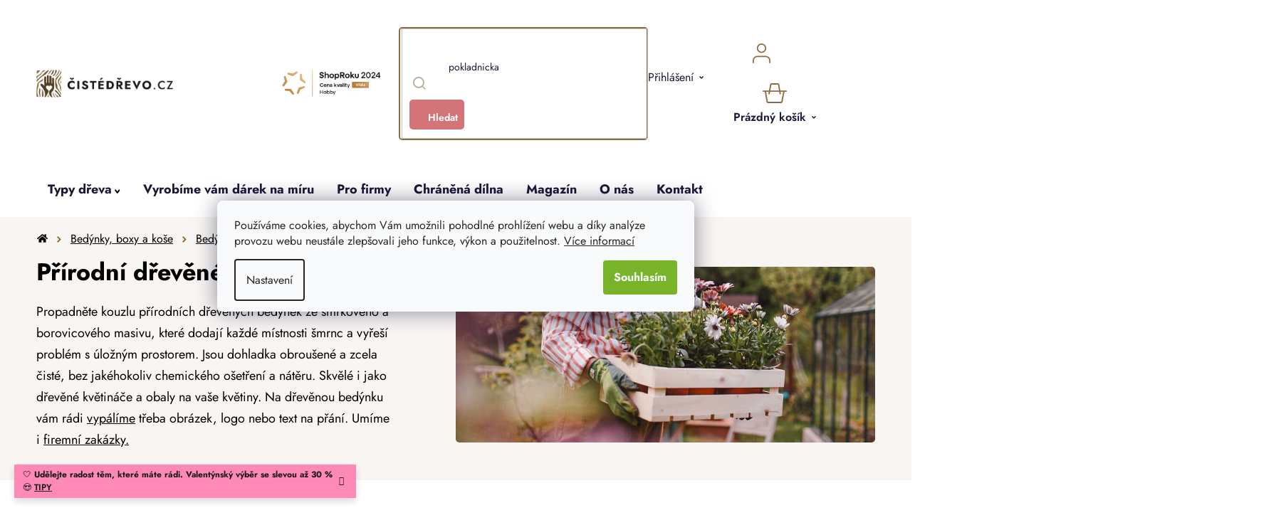

--- FILE ---
content_type: text/css; charset=utf-8
request_url: https://www.cistedrevo.cz/user/documents/upload/assets/fonts/jost.css?v=1.52&v=
body_size: 164
content:
@font-face {
    font-family: Jost;
    src: url(subset-Jost-Regular.woff2) format("woff2"), url(subset-Jost-Regular.woff) format("woff");
    font-weight: 400;
    font-style: normal;
    font-display: fallback
}

@font-face {
    font-family: Jost;
    src: url(subset-Jost-SemiBold.woff2) format("woff2"), url(subset-Jost-SemiBold.woff) format("woff");
    font-weight: 600;
    font-style: normal;
    font-display: fallback
}

@font-face {
    font-family: Jost;
    src: url(subset-Jost-Medium.woff2) format("woff2"), url(subset-Jost-Medium.woff) format("woff");
    font-weight: 500;
    font-style: normal;
    font-display: swap
}

@font-face {
    font-family: Jost;
    src: url(subset-Jost-MediumItalic.woff2) format("woff2"), url(subset-Jost-MediumItalic.woff) format("woff");
    font-weight: 500;
    font-style: italic;
    font-display: fallback
}

@font-face {
    font-family: Jost;
    src: url(subset-Jost-Bold.woff2) format("woff2"), url(subset-Jost-Bold.woff) format("woff");
    font-weight: 700;
    font-style: normal;
    font-display: fallback
}

@font-face {
    font-family: Jost;
    src: url(subset-Jost-Italic.woff2) format("woff2"), url(subset-Jost-Italic.woff) format("woff");
    font-weight: 400;
    font-style: italic;
    font-display: swap
}

@font-face {
    font-family: Jost;
    src: url(subset-Jost-BoldItalic.woff2) format("woff2"), url(subset-Jost-BoldItalic.woff) format("woff");
    font-weight: 700;
    font-style: italic;
    font-display: swap
}

@font-face {
    font-family: Jost;
    src: url(subset-Jost-LightItalic.woff2) format("woff2"), url(subset-Jost-LightItalic.woff) format("woff");
    font-weight: 300;
    font-style: italic;
    font-display: swap
}

@font-face {
    font-family: Jost;
    src: url(subset-Jost-Medium.woff2) format("woff2"), url(subset-Jost-Medium.woff) format("woff");
    font-weight: 500;
    font-style: normal;
    font-display: swap
}

@font-face {
    font-family: Jost;
    src: url(subset-Jost-SemiBoldItalic.woff2) format("woff2"), url(subset-Jost-SemiBoldItalic.woff) format("woff");
    font-weight: 600;
    font-style: italic;
    font-display: swap
}
